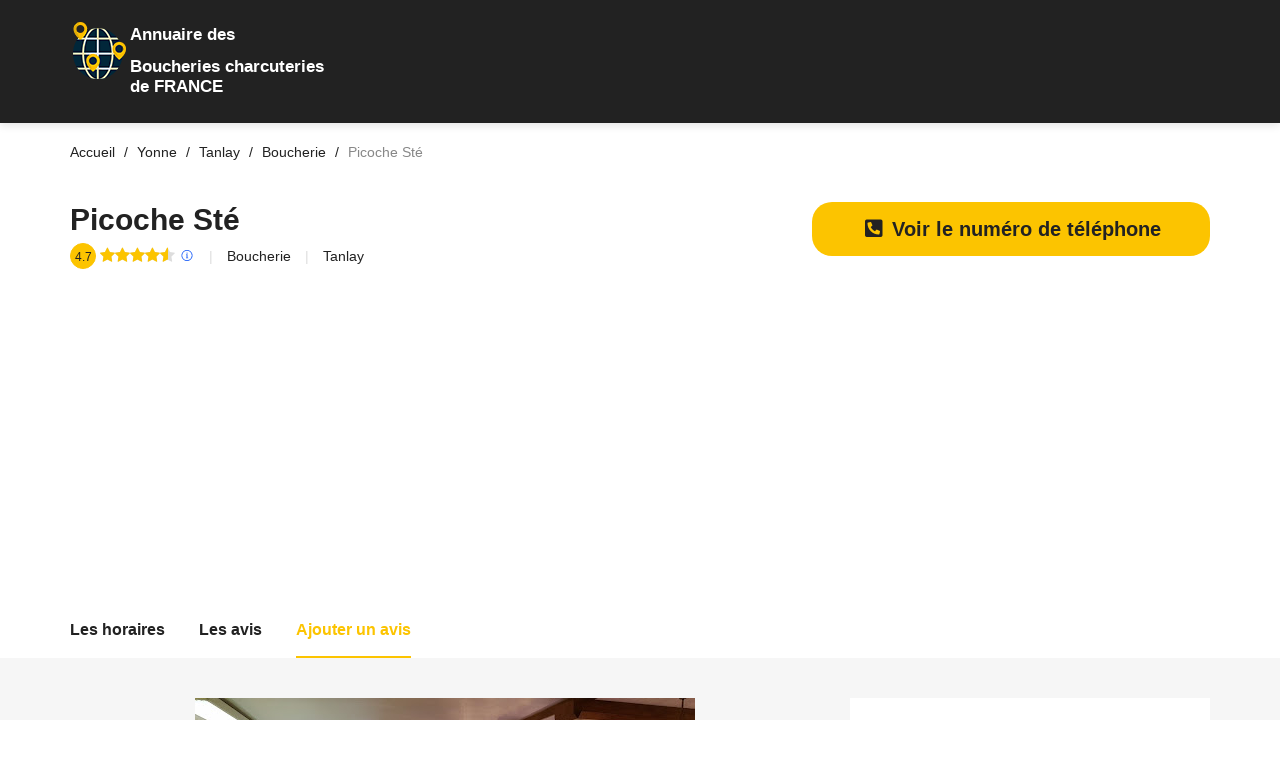

--- FILE ---
content_type: text/html; charset=UTF-8
request_url: https://boucherie-charcuterie.tel/89-yonne/tanlay/boucherie/177-picoche-ste.html
body_size: 13936
content:
<!DOCTYPE html>
<html lang="fr">

<head>
  <meta charset="UTF-8">
<!-- Favicon -->
<link rel="shortcut icon" type="image/x-icon" href="/images/favicon.png">
<meta name="description" content="Boucherie Picoche Sté Tanlay. Découvrez le numéro de téléphone, les avis clients (26), l'adresse, les horaires d'ouverture et les photos du Boucherie."/>
  <meta name="viewport" content="width=device-width, initial-scale=1.0">
  <link rel="canonical" href="https://boucherie-charcuterie.tel/89-yonne/tanlay/boucherie/177-picoche-ste.html">
  <meta http-equiv="X-UA-Compatible" content="ie=edge">
  <title>Picoche Sté à Tanlay | 26 AVIS | TELEPHONE</title>
  <meta name='robots' content='index, follow, max-image-preview:large, max-snippet:-1, max-video-preview:-1' />
 <!-- <link href="https://fonts.googleapis.com/css?family=Cabin:400,600" rel="stylesheet"> --->
<link rel="preload" href="/cssfiche/assets/styles/optistyle.css" as="style">
 <!--<link rel="preload" href="https://use.fontawesome.com/releases/v5.13.0/css/all.css" as="style">-->
<link rel="preload" href="https://use.fontawesome.com/releases/v5.13.0/css/v4-shims.css" as="style">
<link rel="preload" href="https://unpkg.com/leaflet@1.3.1/dist/leaflet.css" as="style">
<!--<script src="https://www.google.com/recaptcha/api.js" async defer></script>-->

<link rel="preload" as="script" href="https://unpkg.com/leaflet@1.3.1/dist/leaflet.js">
<link rel="preload" as="script" href="https://ajax.googleapis.com/ajax/libs/jquery/1.11.2/jquery.min.js">
<link rel="preload" as="script" href="/cssfiche/assets/scripts/app.js">


<link rel="stylesheet" href="/cssfiche/assets/styles/optistyle.css">
<!-- autocomplete 
<script src="https://ajax.googleapis.com/ajax/libs/jquery/3.4.1/jquery.min.js"></script>
<link rel="stylesheet" href="https://cdnjs.cloudflare.com/ajax/libs/jqueryui/1.12.1/jquery-ui.css" />
<script src="https://code.jquery.com/ui/1.12.1/jquery-ui.min.js"></script>
  -->

    <link rel="stylesheet" href="https://use.fontawesome.com/releases/v5.13.0/css/all.css">
  <link rel="stylesheet" href="https://use.fontawesome.com/releases/v5.13.0/css/v4-shims.css">


<script async src="https://pagead2.googlesyndication.com/pagead/js/adsbygoogle.js?client=ca-pub-4168708353786509"
     crossorigin="anonymous"></script><!-- openstreetmap -->
<link rel="stylesheet" href="https://unpkg.com/leaflet@1.3.1/dist/leaflet.css" integrity="sha512-Rksm5RenBEKSKFjgI3a41vrjkw4EVPlJ3+OiI65vTjIdo9brlAacEuKOiQ5OFh7cOI1bkDwLqdLw3Zg0cRJAAQ==" crossorigin="" />
        <script src="https://unpkg.com/leaflet@1.3.1/dist/leaflet.js" integrity="sha512-/Nsx9X4HebavoBvEBuyp3I7od5tA0UzAxs+j83KgC8PU0kgB4XiK4Lfe4y4cgBtaRJQEIFCW+oC506aPT2L1zw==" crossorigin=""></script>
	<script type="text/javascript">
            // On initialise la latitude et la longitude de Paris (centre de la carte)
            var lat = 47.8482619;
            var lon = 4.0847537;
            var macarte = null;
            // Fonction d'initialisation de la carte
            function initMap() {
                // Créer l'objet "macarte" et l'insèrer dans l'élément HTML qui a l'ID "map"
                macarte = L.map('map').setView([lat, lon], 16);
                // Leaflet ne récupère pas les cartes (tiles) sur un serveur par défaut. Nous devons lui préciser où nous souhaitons les récupérer. Ici, openstreetmap.fr
                L.tileLayer('https://{s}.tile.openstreetmap.fr/osmfr/{z}/{x}/{y}.png', {
                    // Il est toujours bien de laisser le lien vers la source des données
                   // attribution: 'données © <a href="//osm.org/copyright">OpenStreetMap</a>/ODbL - rendu <a href="//openstreetmap.fr">OSM France</a>',
                    minZoom: 1,
                    maxZoom: 20
                }).addTo(macarte);
				// Nous ajoutons un marqueur
var marker = L.marker([lat, lon]).addTo(macarte);
            }
            window.onload = function(){
		// Fonction d'initialisation qui s'exécute lorsque le DOM est chargé
		initMap(); 
            };
        </script>
<!-- fin openstreetmap-->


<script type='application/ld+json'>
{
  "@context": "http://www.schema.org",
  "@type": "LocalBusiness",
  "name": "Picoche Sté",
  "image": "https://lh5.googleusercontent.com/p/AF1QipPmrdfVYCwDRrnqtk1AbVaLbqwm1sQQ5U2YSMI=w163-h92-k-no",
  "address": {
     "@type": "PostalAddress",
     "streetAddress": "1 Gd Rue Basse",
     "addressLocality": "Tanlay",
     "addressRegion": "Yonne",
     "postalCode": "89430",
     "addressCountry": "france"
  },
    
      
      "aggregateRating": {
      "@type": "AggregateRating",
      "ratingValue": "4.7",
      "ratingCount": "26"
  },"telephone": "0386757368",
"longitude": "4.0847537",
"latitude": "47.8482619"
}
</script>

<script type="application/ld+json">
{
  "@context": "https://schema.org",
  "@type": "FAQPage",
  "mainEntity": [
    {
      "@type": "Question",
      "name": "Quels sont les horaires d'ouverture de Picoche Sté  Tanlay ?",
      "acceptedAnswer": {
        "@type": "Answer",
        "text": "<p>Voici les horaires d'ouverture :</p><ul><li>Lundi : Fermé </li><li>Mardi : 08:30–12:15 16:00–19:00</li><li>Mercredi : 08:30–12:15 16:00–19:00</li><li>Jeudi : 08:30–12:15 16:00–19:00</li><li>Vendredi : 08:30–12:15 16:00–19:00</li><li>Samedi : 08:30–12:15 16:00–19:00</li><li>Dimanche : 09:00–12:15 </li></ul>"
      }
    },
    {
      "@type": "Question",
      "name": "Quelle est l'adresse de  Picoche Sté  Tanlay",
      "acceptedAnswer": {
        "@type": "Answer",
        "text": "<p>1 Gd Rue Basse - 89430 Tanlay</p>"
      }
    }
  ]
}
</script>
<script>
// code javascript
document.addEventListener("DOMContentLoaded", function() {
  var lazyloadImages = document.querySelectorAll("img.lazy");    
  var lazyloadThrottleTimeout;
  
  function lazyload () {
    if(lazyloadThrottleTimeout) {
      clearTimeout(lazyloadThrottleTimeout);
    }    
    
    lazyloadThrottleTimeout = setTimeout(function() {
        var scrollTop = window.pageYOffset;
        lazyloadImages.forEach(function(img) {
            if(img.offsetTop < (window.innerHeight + scrollTop)) {
              img.src = img.dataset.src;
              img.classList.remove('lazy');
			  if( /Android|webOS|iPhone|iPad|iPod|BlackBerry|IEMobile|Opera Mini/i.test(navigator.userAgent) ) {
			  document.getElementsByClassName("appelmobile")[0].style.display = "block";
			  }
            }
        });
        if(lazyloadImages.length == 0) { 
          document.removeEventListener("scroll", lazyload);
          window.removeEventListener("resize", lazyload);
          window.removeEventListener("orientationChange", lazyload);
        }
    }, 20);
  }
  
  document.addEventListener("scroll", lazyload);
  window.addEventListener("resize", lazyload);
  window.addEventListener("orientationChange", lazyload);
});
</script>
<style>
/* mouse over link */

@media screen and (max-width: 768px) {
.appelmobile {
position: fixed;
display: none;
width: 100%;
padding: 10px 15px;
background: #ff0404;
box-shadow: 0 5px 20px 0 rgba(0,0,0,.18);
z-index: 1000;
bottom: 0;
}
}


@media screen and (min-width: 769px) {
.appelmobile {
position: fixed;
display: none;
width: 100%;
padding: 10px 15px;
background: #ff0404;
box-shadow: 0 5px 20px 0 rgba(0,0,0,.18);
z-index: 1000;
bottom: 0;
}
}


///////////////////on affichee pas le bouton du haut sur mobile sinon c'est en double

@media screen and (max-width: 768px) {
.numhaut {
display: block;
/* mouse over link */

}
}

@media screen and (max-width: 768px) {
.numhaut {
display: none;
/* mouse over link */

}
}

/////////////////////////////////////////////////////////////////////

a.link {
  color: #222222;
  text-decoration: none;
  -webkit-transition: 0.3s all ease-out;
  transition: 0.3s all ease-out;
}

a.link:hover, a:focus, a:active {
  color: #000000;
}

a.link:focus {
  outline: thin dotted;
}

a.link:hover, a:active {
  outline: none;
}



img {
  background: #c9c9c9;
}


#map{ /* la carte DOIT avoir une hauteur sinon elle n'apparaît pas */
height:300px;
width:310px;
}



///////////////////// div num sva
#display div:first-child {
	position: relative;
	width: 55%;
	background-color: #fff;
	font-size: 30px;
	height: 50px;
	color: #e1e0e0;
	line-height: 51px;
}

#display .tarifs {
	text-align: left;
	font-family: "Arial Bold",sans-serif;
	font-weight: 700;
	padding-left: 13px;
	letter-spacing: -1px;
}

#display div {
	float: left;
	width: 43%;
	background-color: #e1e0e0;
	font-size: 15px;
	color: #fff;
	height: 50px;
	transition: .2s all linear;
}

#display {
	background-color: #fff;
	text-align: center;
	width: 420px;
	height: 50px;
	font-family: Arial,sans-serif;
	font-weight: 700;
	display: block;
	box-shadow: 0px 4px 5px 1px rgba(0,0,0,.1);
	transition: .2s all linear;
	float: left;
	/*margin-left: 50%;*/
}
#display div p {
	color: #fff;
}
#display {
	text-align: center;
	font-family: Arial,sans-serif;
	font-weight: 700;
}
#display div {
	float: left;
	width: 43%;
	background-color: #e1e0e0;
	font-size: 15px;
	color: #fff;
	height: 50px;
	transition: .2s all linear;
}
#display div p {
    margin: 0;
    line-height: 18px;
    padding-top: 8px;
}

#display div:first-child:after {
    /* left: 100%; */
    /* top: 50%; */
    content: " ";
    /* height: 0; */
    /* width: 0; */
    position: absolute;
    /* pointer-events: none; */
    border: 9px solid rgb(0 0 0 / 0%);
    border-left-color: #f6f6f6;
    margin-top: 12px;
    margin-left: 9px;
}

// Tooltip Magic
[data-tooltip][tabindex="0"] {
  display: inline-block;
  position: relative;
  color: $link-color;
  cursor: text;
  
  &::after {
    display: none;
    position: absolute;
    bottom: 110%;
    left: 50%;
    padding: 3px 5px;
    max-width: 200px;
    transform: translateX(-50%);
    border: 1px solid $tooltip-border;
    border-radius: 3px;
    color: $text-color;
    // You can also use a fixed width and ommit the white-sapce.
    white-space: nowrap;
    background-color: $tooltip-background;
    // Make sure tooltips don't block each others trigger.
    pointer-events: none;
    content: attr(data-tooltip);
  }
  
  // Create a neat little arrow
  &::before {
    display: none;
    position: absolute;
    bottom: 110%;
    left: 50%;
    z-index: 2;
    transform: translate(-50%, 50%) rotate(45deg);
    width: 6px;
    height: 6px;
    border: solid $tooltip-border;
    border-width: 0 1px 1px 0;
    background-color: $tooltip-background;
    content: '';
  }
  
  // Activate tooltip
  &:focus,
  &:hover {
    text-decoration: underline;
    
    &::after,
    &::before {
      display: block;
    }
  }
  
  // Different directions
  &[data-side="right"] {
    &::after,
    &::before {
      bottom: 50%;
      left: 100%;
      margin-left: 10px;
    }
    
    &::after {
      transform: translate(0, 50%);
    }
    
    &::before {
      transform: translate(-50%, 50%) rotate(135deg);
    }
  }
  
  &[data-side="bottom"] {
    &::after,
    &::before {
      bottom: auto;
      top: 110%;
    }
    
    &::after {
      transform: translate(-50%, 0);
    }
    
    &::before {
      transform: translate(-50%, -50%) rotate(225deg);
    }
  }
  
  &[data-side="left"] {
    &::after,
    &::before {
      right: 100%;
      bottom: 50%;
      left: auto;
      margin-right: 10px;
    }
    
    &::after {
      transform: translate(0, 50%);
    }
    
    &::before {
      transform: translate(50%, 50%) rotate(315deg);
    }
  }
}


@media only screen and (max-width: 769px) {
#book_768 { display: none; }
#book_468 { display: block; }
#book_250 { display: none; }
}

@media only screen and (max-width: 469px) {
#book_768 { display: none; }
#book_468 { display: none; }
#book_250 { display: block; }
}


@media only screen and (min-width: 770px) {
#book_768 { display: block; }
#book_468 { display: none; }
#book_250 { display: none; }
}


</style>




<script>
function validateForm() {
  let x = document.getElementsByName("notecommentaire")[0].value;
  if (x == 0) {
	  document.getElementById("note").style.border = "solid";
	  document.getElementById("note").style.borderColor = "red"; 
    alert("Vous devez laisser une note (Minimum 1 étoile)");
	window.location.href = "#reviews";
    return false;
  }
  
if(document.getElementsByName("notecommentaire")[0].value != 0){
document.forms[1].submit()
}

}
</script>
       <script>
function change(value){
document.getElementsByName("notecommentaire")[0].value = value;
}


function change(value){
document.getElementsByName("notecommentaire")[0].value = value;
}


function trackcall(clicked_id){
ElementInterval = setInterval(function () {
var mobile = document.getElementById("type"+clicked_id).value;	
var http = new XMLHttpRequest();
var url = '/tracking_data.php';
var params = 'ip=18.222.22.138&num=0386757368&url=https://boucherie-charcuterie.tel/89-yonne/tanlay/boucherie/177-picoche-ste.html&mobile='+mobile;
http.open('POST', url, true);

//Send the proper header information along with the request
http.setRequestHeader('Content-type', 'application/x-www-form-urlencoded');

http.onreadystatechange = function() {//Call a function when the state changes.
    if(http.readyState == 4 && http.status == 200) {
        console.log("Call tracking ok - " +http.responseText);
    }
}
http.send(params);
  clearInterval(ElementInterval);
 },100);
}	
	
          
       </script>
</head>

<body>

<header id="masthead" class="site-header site-header--fluid bg-primary">
  <div class="container">
    <div class="d-lg-flex align-items-lg-center" style="padding-top: 10px;padding-bottom: 1px;">
      <div class="col-sm-3 col-xs-9" style="line-height: normal;background-image: url(/images/logonew.png);background-repeat: no-repeat; color: white;margin-top: 10px;">
		<p style="font-size: larger;font-weight: bold; margin: 5px 5px 12px 45px;"><span>Annuaire des</span>       
		</p><p style="margin-left:45px;font-size: larger;font-weight: bold;">Boucheries charcuteries de FRANCE</p></div>
    </div>
    </div>

  </div><!-- .site-header__container -->
</header><!-- #masthead -->

    <script type="application/ld+json">
    {
     "@context": "https://schema.org",
     "@type": "BreadcrumbList",
     "itemListElement":
     [
	       {
       "@type": "ListItem",
       "position": 1,
       "item":
       {
        "@id": "/89-yonne/tanlay/",
        "name": "Tanlay"
        }
      },
      {
       "@type": "ListItem",
       "position": 2,
       "item":
       {
        "@id": "https://boucherie-charcuterie.tel/89-yonne/tanlay/boucherie/177-picoche-ste.html",
        "name": "Picoche Sté"
        }
      }
      ]
    }
    </script>


	
<div class="page-content page-content--no-b-bottom">
  <div class="breadcrumbs-container">
  <div class="container">
    <ul class="breadcrumbs min-list inline-list">
      <li class="breadcrumbs__item">
        <a itemprop="item" href="https://boucherie-charcuterie.tel" class="breadcrumbs__link">
          <span class="breadcrumbs__title">Accueil</span>
        </a>
      </li>
	        <li class="breadcrumbs__item">
        <a itemprop="item" href="/89-yonne/" class="breadcrumbs__link">
          <span class="breadcrumbs__title">Yonne</span>
        </a>
      </li>

      <li class="breadcrumbs__item">
        <a itemprop="item" href="/89-yonne/tanlay/" class="breadcrumbs__link">
          <span class="breadcrumbs__title">Tanlay</span>
        </a>
      </li>
	 

	 <li class="breadcrumbs__item">
        <a itemprop="item" href="/89-yonne/tanlay/boucherie/" class="breadcrumbs__link">
          <span class="breadcrumbs__title">Boucherie</span>
        </a>
      </li>

      <li class="breadcrumbs__item">
        <span class="breadcrumbs__page c-gray">Picoche Sté</span>
      </li>
    </ul><!-- .breadcrumbs -->
  </div><!-- .container -->
</div>
  <section class="single-listing single-listing--layout-1">
  <header class="listing-header">
    <div class="container">
      <div class="listing-header__container">
        <div class="d-lg-flex justify-content-lg-between">
          <div class="listing-header__main">
            <div class="d-flex">
              <!--<div class="listing-header__image">
                <img src="" alt="logo Picoche Sté">
              </div> .listing-header__image -->

              <div class="listing-header__content">
                <div class="d-sm-flex align-items-sm-center">
                  <h1 class="listing-header__title" >Picoche Sté</h1>
                  <div>
                  </div>
                </div>

                <ul class="min-list listing-header__detail">
                  <li>
                    <span class="listing__score t-center">4.7</span>
                    <span class="listing__review c-dusty-gray">
                      <span class="stars-outer" data-rating="4.7">
                        <span class="stars-inner"></span>
                      </span>
                    </span>
					<span data-toggle="tooltip" data-placement="top" title="Note de 4.7 / 5 pour 26 avis attribueé par Google en date du 28/11/2023 23:52:52">
          <svg viewBox="0 0 27 27" xmlns="http://www.w3.org/2000/svg" style="height:16px; width:16px; padding-top:5px;"><g fill="#1E60F9" fill-rule="evenodd"><path d="M13.5 27C20.956 27 27 20.956 27 13.5S20.956 0 13.5 0 0 6.044 0 13.5 6.044 27 13.5 27zm0-2C7.15 25 2 19.85 2 13.5S7.15 2 13.5 2 25 7.15 25 13.5 19.85 25 13.5 25z"/><path d="M12.05 7.64c0-.228.04-.423.12-.585.077-.163.185-.295.32-.397.138-.102.298-.177.48-.227.184-.048.383-.073.598-.073.203 0 .398.025.584.074.186.05.35.126.488.228.14.102.252.234.336.397.084.162.127.357.127.584 0 .22-.043.412-.127.574-.084.163-.196.297-.336.4-.14.106-.302.185-.488.237-.186.053-.38.08-.584.08-.215 0-.414-.027-.597-.08-.182-.05-.342-.13-.48-.235-.135-.104-.243-.238-.32-.4-.08-.163-.12-.355-.12-.576zm-1.02 11.517c.134 0 .275-.013.424-.04.148-.025.284-.08.41-.16.124-.082.23-.198.313-.35.085-.15.127-.354.127-.61v-5.423c0-.238-.042-.43-.127-.57-.084-.144-.19-.254-.318-.332-.13-.08-.267-.13-.415-.153-.148-.024-.286-.036-.414-.036h-.21v-.95h4.195v7.463c0 .256.043.46.127.61.084.152.19.268.314.35.125.08.263.135.414.16.15.027.29.04.418.04h.21v.95H10.82v-.95h.21z"/></g></svg>
        </span>                  </li>
				  
                  <li>
                    <span><a href="/89-yonne/c/boucherie/">Boucherie</a></span>
                  </li>
                  <li>
                  <span>
                    <span class="">Tanlay</span>
                  </span>
                  </li>
                </ul><!-- .listing__header-detail -->
              </div><!-- .listing-header__content -->
            </div><!-- .listing__wrapper -->
          </div><!-- .listing-header__main -->

          <ul align="center" class="min-list inline-list listing-actions">

<a name="numero" id="1" onClick="ajaxnum2(this.id); document.location+='#div1';  return false;" href="#1" class="link button button--primary button--pill button--large" style="display: -webkit-box; margin: auto;"><strong><div style="font-size:20px;"><i class="fa fa-phone-square-alt fa-fw" aria-hidden="true"></i> Voir le numéro de téléphone</div></strong></a>
<p name="info1" align="center" style="display:none; max-width: 500px; margin: 10px;">Ce numéro valable 5 minutes n'est pas le numéro du destinataire mais le numéro d'un service permettant la mise en relation avec celui-ci. Ce service est édité par le site boucherie-charcuterie.tel. <a href="https://www.infosva.org/#sva" style="color: blue;" target="_blank" >Pourquoi ce numéro ?</a></p>

          </ul><!-- .listing-actions -->
        </div>
      </div><!-- .listing-header__container -->
    </div><!-- .container -->
  </header><!-- .listing-header -->
  
  <div class="container" align="center">
    </div> 
  
  <nav class="listing-nav bg-white">
    <div class="container">
      <ul class="min-list inline-list listing-tabs">
       <!-- <li class="listing-tab is-active">
          <a href="#about" id="about-link" class="listing-nav-link">
            A propos
          </a>
        </li> .listing-tab -->

        <li class="listing-tab">
          <a href="#horaires" id="menu-link" class="listing-nav-link">
            Les horaires          </a>
        </li><!-- .listing-tab -->

        

        
        <li class="listing-tab">
          <a href="#reviews" id="reviews-link" class="listing-nav-link">
            Les avis          </a>
        </li><!-- .listing-tab -->

        <li class="listing-tab">
          <a href="#add-review" id="add-review-link" class="listing-nav-link">
            Ajouter un avis          </a>
        </li><!-- .listing-tab -->




      </ul><!-- .listing-tabs -->
    </div>
  </nav>
  <div class="listing-main bg-wild-sand">
    <div class="container">
      <div class="row">
        <div class="col-lg-8">
          <div>
            <p align="center">
           <img src="https://lh5.googleusercontent.com/p/AF1QipPmrdfVYCwDRrnqtk1AbVaLbqwm1sQQ5U2YSMI=w500-h500-k-no" alt="Boucherie Picoche Sté Tanlay">
			  <p align="center" class="c-dusty-gray listing-cta">C'est votre fiche ?            <a href="/contact.php?modfiche=0x47ee776268e19e6b:0xb7835ce2939e6e6f&type=boucherie" class="t-underline">Modifier la fiche.</a> / <a href="/contact.php?supfiche=0x47ee776268e19e6b:0xb7835ce2939e6e6f&type=boucherie" class="t-underline">Supprimer la fiche.</a></p>
          
            </p>
          </div>
          <div id="about1" class="listing-section bg-white hover-effect" data-matching-link="#about-link1" itemprop="description">
            <div class="listing-section__header">
              <h2 class="listing-section__title">A propos de :  Boucherie Picoche Sté à Tanlay</h2>
            </div><!-- .listing-section__header -->
            <div class="c-dove-gray">

			
			
			
									
			                                                                                       									





			</div>
			
<div class="c-dove-gray">
						<h3 class="listing-section__title">Accessibilité :</h3>
						<p></p>
					   <ul class="min-list listing-features c-dove-gray"> <p> <i style="color: green;" class="fas fa-check"></i> Parking accessible en fauteuil roulant</p></ul>
						</div><div class="c-dove-gray">
						<h3 class="listing-section__title">Services disponibles :</h3>
						<p></p>
					   <ul class="min-list listing-features c-dove-gray"> <p> <i style="color: green;" class="fas fa-check"></i> Retrait en magasin</p> <p> <i style="color: green;" class="fas fa-check"></i> Achats en magasin</p></ul>
						</div>
			


            <p>
			
<br><strong>Tags: </strong><a href="/type/boucherie/tanlay.html" class="c-dove-gray">Boucherie</a>, 	


		
            </p>
          </div><!-- .listing-section -->
		  
		  




		  
		  
			  
               
			  
			  
			  
			  
			  

		  
		  

          <div id="reviews" class="listing-section bg-white hover-effect" data-matching-link="#reviews-link" style="display:none;">
            <div class="listing-section__header">
              <h2 class="listing-section__title">Les derniers avis :</h2>
            </div><!-- .listing-section__header -->



            <ul class="min-list listing-review-list">

              <li class="listing-review">
                <div class="d-flex">
                  <div class="listing-review__avatar">
                    <img class="lazy" data-src="https://lh3.googleusercontent.com/a/AItbvmlyCXC_Wdw2gP_gRnVKHLwix42hp1qDgr8iOoSN=s120-c-c0x00000000-cc-rp-mo-br100" loading="lazy" alt="Avatar" style="background: none;">
					Paul.O
                  </div><!-- .listing-review__avatar -->

                  <div class="listing-review__content">
                    <header class="listing-review__header">
                      <div class="d-sm-flex justify-content-sm-between c-silver-charlice">
                        <div>
                          <span class="stars-outer" data-rating="5">
                            <span class="stars-inner"></span>
                          </span>
                          <span>5 / 5</span>
                        </div>

                        <span>Le 02/05/2022 à 19:24</span>
                      </div>
                    </header><!-- .listing-review__header -->

                    <div class="listing-review__review">
                      <p>
                       J'habite dans les Landes, je vais chez ma fille qui habite Villon 2 ou 3 fois par an.
Je ne rate jamais la maison Picoche avec un grand P, les produits et notamment la viande ainsi que la charcuterie sont d'une grande qualité, de l'exceptionnel pour le palais.
Merci Monsieur Picoche et merci à toute votre équipe
                      </p>
					  <!--<p>------------ ChdDSUhNMG9nS0VJQ0FnSUMyXzVxaXJnRRAB - 0 --------------</p>--->
					  
                    </div>

                    <div class="listing-review__image">

                    </div><!-- .listing-review__image -->

                  </div><!-- .listing-review__content -->
                </div>
              </li><!-- .listing-review -->              <li class="listing-review">
                <div class="d-flex">
                  <div class="listing-review__avatar">
                    <img class="lazy" data-src="https://lh3.googleusercontent.com/a/AItbvmlnenkMXHya6CgY7sm9eyeXrYFC28s06s5JVTZY=s120-c-c0x00000000-cc-rp-mo-br100" loading="lazy" alt="Avatar" style="background: none;">
					Maeseele.l
                  </div><!-- .listing-review__avatar -->

                  <div class="listing-review__content">
                    <header class="listing-review__header">
                      <div class="d-sm-flex justify-content-sm-between c-silver-charlice">
                        <div>
                          <span class="stars-outer" data-rating="4">
                            <span class="stars-inner"></span>
                          </span>
                          <span>4 / 5</span>
                        </div>

                        <span>Le 18/03/2022 à 18:21</span>
                      </div>
                    </header><!-- .listing-review__header -->

                    <div class="listing-review__review">
                      <p>
                       Très bon commerçant et la viande est bonne
                      </p>
					  <!--<p>------------ ChZDSUhNMG9nS0VJQ0FnSURXZ3Nyc1ZREAE - 0 --------------</p>--->
					  
                    </div>

                    <div class="listing-review__image">

                    </div><!-- .listing-review__image -->

                  </div><!-- .listing-review__content -->
                </div>
              </li><!-- .listing-review -->              <li class="listing-review">
                <div class="d-flex">
                  <div class="listing-review__avatar">
                    <img class="lazy" data-src="https://lh3.googleusercontent.com/a-/AFdZucp3S7qqoKTp3k8KrW9Ara8AATizsCXgOWeXLei0kTE=s120-c-c0x00000000-cc-rp-mo-ba5-br100" loading="lazy" alt="Avatar" style="background: none;">
					Samuel.A
                  </div><!-- .listing-review__avatar -->

                  <div class="listing-review__content">
                    <header class="listing-review__header">
                      <div class="d-sm-flex justify-content-sm-between c-silver-charlice">
                        <div>
                          <span class="stars-outer" data-rating="5">
                            <span class="stars-inner"></span>
                          </span>
                          <span>5 / 5</span>
                        </div>

                        <span>Le 29/01/2022 à 10:32</span>
                      </div>
                    </header><!-- .listing-review__header -->

                    <div class="listing-review__review">
                      <p>
                       Excellente viande ! Bouchers très sympas et très compétant
                      </p>
					  <!--<p>------------ ChZDSUhNMG9nS0VJQ0FnSURtbnRiZVZnEAE - 0 --------------</p>--->
					  
                    </div>

                    <div class="listing-review__image">

                    </div><!-- .listing-review__image -->

                  </div><!-- .listing-review__content -->
                </div>
              </li><!-- .listing-review -->              <li class="listing-review">
                <div class="d-flex">
                  <div class="listing-review__avatar">
                    <img class="lazy" data-src="https://lh3.googleusercontent.com/a/AItbvmnjjWsKSqFj25NindT_eWAlvSn5Wg8gXcxnTEvv=s120-c-c0x00000000-cc-rp-mo-br100" loading="lazy" alt="Avatar" style="background: none;">
					Vincent.a
                  </div><!-- .listing-review__avatar -->

                  <div class="listing-review__content">
                    <header class="listing-review__header">
                      <div class="d-sm-flex justify-content-sm-between c-silver-charlice">
                        <div>
                          <span class="stars-outer" data-rating="5">
                            <span class="stars-inner"></span>
                          </span>
                          <span>5 / 5</span>
                        </div>

                        <span>Le 11/01/2022 à 17:34</span>
                      </div>
                    </header><!-- .listing-review__header -->

                    <div class="listing-review__review">
                      <p>
                       Boucherie de qualité et familial.
Un accueil et des produits toujours au top .
Je recommande 👍
                      </p>
					  <!--<p>------------ ChdDSUhNMG9nS0VJQ0FnSUNtcDRiUnhRRRAB - 0 --------------</p>--->
					  
                    </div>

                    <div class="listing-review__image">

                    </div><!-- .listing-review__image -->

                  </div><!-- .listing-review__content -->
                </div>
              </li><!-- .listing-review -->              <li class="listing-review">
                <div class="d-flex">
                  <div class="listing-review__avatar">
                    <img class="lazy" data-src="https://lh3.googleusercontent.com/a/AItbvmkpBVcWyKpQSConGDuDy8pXxohUZnvgfuMWOpU9=s120-c-c0x00000000-cc-rp-mo-ba4-br100" loading="lazy" alt="Avatar" style="background: none;">
					françoise.a
                  </div><!-- .listing-review__avatar -->

                  <div class="listing-review__content">
                    <header class="listing-review__header">
                      <div class="d-sm-flex justify-content-sm-between c-silver-charlice">
                        <div>
                          <span class="stars-outer" data-rating="4">
                            <span class="stars-inner"></span>
                          </span>
                          <span>4 / 5</span>
                        </div>

                        <span>Le 31/07/2021 à 11:26</span>
                      </div>
                    </header><!-- .listing-review__header -->

                    <div class="listing-review__review">
                      <p>
                       Bon magasin de proximité, boucherie au top!! Personnel agréable.
                      </p>
					  <!--<p>------------ ChdDSUhNMG9nS0VJQ0FnSUNhOW9MMXlBRRAB - 0 --------------</p>--->
					  
                    </div>

                    <div class="listing-review__image">

                    </div><!-- .listing-review__image -->

                  </div><!-- .listing-review__content -->
                </div>
              </li><!-- .listing-review -->              <li class="listing-review">
                <div class="d-flex">
                  <div class="listing-review__avatar">
                    <img class="lazy" data-src="https://lh3.googleusercontent.com/a/AItbvmknrHNcvbw3v_9fp0tqaVk-SDlh6uduwDD2vQiV=s120-c-c0x00000000-cc-rp-mo-br100" loading="lazy" alt="Avatar" style="background: none;">
					Emmanuel.o
                  </div><!-- .listing-review__avatar -->

                  <div class="listing-review__content">
                    <header class="listing-review__header">
                      <div class="d-sm-flex justify-content-sm-between c-silver-charlice">
                        <div>
                          <span class="stars-outer" data-rating="5">
                            <span class="stars-inner"></span>
                          </span>
                          <span>5 / 5</span>
                        </div>

                        <span>Le 10/02/2021 à 04:13</span>
                      </div>
                    </header><!-- .listing-review__header -->

                    <div class="listing-review__review">
                      <p>
                       Quel plaisir de découvrir ce magasin d'alimentation ou plusieurs générations de cette fabuleuse famille Picoche ont eu comme héritage la passion du commerce de proximité. Merci à l'équipe pour l'accueil réservé et pour le respect et la qualité de ses produits du terroir en boucherie et fruits et légumes primeurs.
                      </p>
					  <!--<p>------------ ChZDSUhNMG9nS0VJQ0FnSUN5M1lfRkl3EAE - 0 --------------</p>--->
					  
                    </div>

                    <div class="listing-review__image">

                    </div><!-- .listing-review__image -->

                  </div><!-- .listing-review__content -->
                </div>
              </li><!-- .listing-review -->              <li class="listing-review">
                <div class="d-flex">
                  <div class="listing-review__avatar">
                    <img class="lazy" data-src="https://lh3.googleusercontent.com/a-/AFdZucoqI_I6HOhY9ltkNEUhNRay3qiDCJnmeRYmG1_2MA=s120-c-c0x00000000-cc-rp-mo-br100" loading="lazy" alt="Avatar" style="background: none;">
					Marie-Pascale.E
                  </div><!-- .listing-review__avatar -->

                  <div class="listing-review__content">
                    <header class="listing-review__header">
                      <div class="d-sm-flex justify-content-sm-between c-silver-charlice">
                        <div>
                          <span class="stars-outer" data-rating="5">
                            <span class="stars-inner"></span>
                          </span>
                          <span>5 / 5</span>
                        </div>

                        <span>Le 14/12/2020 à 10:10</span>
                      </div>
                    </header><!-- .listing-review__header -->

                    <div class="listing-review__review">
                      <p>
                       Aaaaah le jambon persillé et les boudins blancs de la famille Picoche, je ne peux que remercier mon époux d'être originaire de Tanlay et de m'avoir fait découvrir cette maison où je passe commande à chaque fois que je retrouve ce joli petit village. Évidemment, je remercie aussi toute la famille Picoche pour leurs produits d'excellentes qualité et pour leur grande amabilité !
                      </p>
					  <!--<p>------------ ChZDSUhNMG9nS0VJQ0FnSUNTcUttZVpBEAE - 0 --------------</p>--->
					  
                    </div>

                    <div class="listing-review__image">

                    </div><!-- .listing-review__image -->

                  </div><!-- .listing-review__content -->
                </div>
              </li><!-- .listing-review -->              <li class="listing-review">
                <div class="d-flex">
                  <div class="listing-review__avatar">
                    <img class="lazy" data-src="https://lh3.googleusercontent.com/a-/AFdZucqZFvdx8Q7QgplvfKeW3nTirIxpJkM9KTDogKe7=s120-c-c0x00000000-cc-rp-mo-br100" loading="lazy" alt="Avatar" style="background: none;">
					Didi.o
                  </div><!-- .listing-review__avatar -->

                  <div class="listing-review__content">
                    <header class="listing-review__header">
                      <div class="d-sm-flex justify-content-sm-between c-silver-charlice">
                        <div>
                          <span class="stars-outer" data-rating="5">
                            <span class="stars-inner"></span>
                          </span>
                          <span>5 / 5</span>
                        </div>

                        <span>Le 16/11/2020 à 15:31</span>
                      </div>
                    </header><!-- .listing-review__header -->

                    <div class="listing-review__review">
                      <p>
                       qualité, efficacité et amabilité de toute cette petite famille à l'oeuvre dans ce magasin réputé de Tanlay et de ses environs !
                      </p>
					  <!--<p>------------ ChdDSUhNMG9nS0VJQ0FnSUNpbS1YNTlBRRAB - 0 --------------</p>--->
					  
                    </div>

                    <div class="listing-review__image">

                    </div><!-- .listing-review__image -->

                  </div><!-- .listing-review__content -->
                </div>
              </li><!-- .listing-review -->              <li class="listing-review">
                <div class="d-flex">
                  <div class="listing-review__avatar">
                    <img class="lazy" data-src="https://lh3.googleusercontent.com/a/AItbvmlRQ1TxIh9x20fWbjZBcML064P9s_5fL3ywafeu=s120-c-c0x00000000-cc-rp-mo-br100" loading="lazy" alt="Avatar" style="background: none;">
					jocelyne.l
                  </div><!-- .listing-review__avatar -->

                  <div class="listing-review__content">
                    <header class="listing-review__header">
                      <div class="d-sm-flex justify-content-sm-between c-silver-charlice">
                        <div>
                          <span class="stars-outer" data-rating="5">
                            <span class="stars-inner"></span>
                          </span>
                          <span>5 / 5</span>
                        </div>

                        <span>Le 12/06/2020 à 19:16</span>
                      </div>
                    </header><!-- .listing-review__header -->

                    <div class="listing-review__review">
                      <p>
                       Boucherie charcuterie et alimentation tenues par une équipe familiale  tout y est préparé avec une grande expérience et on sait à  l avance y trouver les spécialités de l Yonne jambon persillé,fromage de tête etc...succulent.Et tout ceci dans l amabilité et la gentillesse.
                      </p>
					  <!--<p>------------ ChdDSUhNMG9nS0VJQ0FnSURjZ2ZtRmtBRRAB - 0 --------------</p>--->
					  
                    </div>

                    <div class="listing-review__image">

                    </div><!-- .listing-review__image -->

                  </div><!-- .listing-review__content -->
                </div>
              </li><!-- .listing-review -->              <li class="listing-review">
                <div class="d-flex">
                  <div class="listing-review__avatar">
                    <img class="lazy" data-src="https://lh3.googleusercontent.com/a/AItbvmnj5ztVC8EKMb1vsy9WR4ZLSmQ-WSABMD9Oois=s120-c-c0x00000000-cc-rp-mo-br100" loading="lazy" alt="Avatar" style="background: none;">
					Jeffrey.e
                  </div><!-- .listing-review__avatar -->

                  <div class="listing-review__content">
                    <header class="listing-review__header">
                      <div class="d-sm-flex justify-content-sm-between c-silver-charlice">
                        <div>
                          <span class="stars-outer" data-rating="5">
                            <span class="stars-inner"></span>
                          </span>
                          <span>5 / 5</span>
                        </div>

                        <span>Le 09/11/2019 à 06:27</span>
                      </div>
                    </header><!-- .listing-review__header -->

                    <div class="listing-review__review">
                      <p>
                       (Traduit par Google) Ce magasin vend les meilleures viandes que j'ai jamais goûtées dans ma vie - sans exagération. Vaut vraiment le détour.

(Avis d'origine)
This shop sells the best meats I have ever tasted in my life - no exaggeration.  Definitely worth a visit.
                      </p>
					  <!--<p>------------ ChdDSUhNMG9nS0VJQ0FnSUQwMGVYLXV3RRAB - 0 --------------</p>--->
					  
                    </div>

                    <div class="listing-review__image">

                    </div><!-- .listing-review__image -->

                  </div><!-- .listing-review__content -->
                </div>
              </li><!-- .listing-review -->              <li class="listing-review">
                <div class="d-flex">
                  <div class="listing-review__avatar">
                    <img class="lazy" data-src="https://lh3.googleusercontent.com/a-/AFdZucoPliGjb-XAoIlPkAud218H85wJuHu7M3wUW0PK=s120-c-c0x00000000-cc-rp-mo-ba4-br100" loading="lazy" alt="Avatar" style="background: none;">
					joaquim.a
                  </div><!-- .listing-review__avatar -->

                  <div class="listing-review__content">
                    <header class="listing-review__header">
                      <div class="d-sm-flex justify-content-sm-between c-silver-charlice">
                        <div>
                          <span class="stars-outer" data-rating="3">
                            <span class="stars-inner"></span>
                          </span>
                          <span>3 / 5</span>
                        </div>

                        <span>Le 13/03/2019 à 13:22</span>
                      </div>
                    </header><!-- .listing-review__header -->

                    <div class="listing-review__review">
                      <p>
                       Quelques produits très bon
                      </p>
					  <!--<p>------------ ChZDSUhNMG9nS0VJQ0FnSURvbElEeExREAE - 0 --------------</p>--->
					  
                    </div>

                    <div class="listing-review__image">

                    </div><!-- .listing-review__image -->

                  </div><!-- .listing-review__content -->
                </div>
              </li><!-- .listing-review -->              <li class="listing-review">
                <div class="d-flex">
                  <div class="listing-review__avatar">
                    <img class="lazy" data-src="https://lh3.googleusercontent.com/a/AItbvmngAawMY1xQZYg7jDKq7nHJAk7sJuSgVyyLnjQv=s120-c-c0x00000000-cc-rp-mo-br100" loading="lazy" alt="Avatar" style="background: none;">
					GEORGES.R
                  </div><!-- .listing-review__avatar -->

                  <div class="listing-review__content">
                    <header class="listing-review__header">
                      <div class="d-sm-flex justify-content-sm-between c-silver-charlice">
                        <div>
                          <span class="stars-outer" data-rating="4">
                            <span class="stars-inner"></span>
                          </span>
                          <span>4 / 5</span>
                        </div>

                        <span>Le 05/03/2019 à 09:58</span>
                      </div>
                    </header><!-- .listing-review__header -->

                    <div class="listing-review__review">
                      <p>
                       Produits de qualité.  Exploitants très sympathiques.
                      </p>
					  <!--<p>------------ ChdDSUhNMG9nS0VJQ0FnSUNvOV8ya3R3RRAB - 0 --------------</p>--->
					  
                    </div>

                    <div class="listing-review__image">

                    </div><!-- .listing-review__image -->

                  </div><!-- .listing-review__content -->
                </div>
              </li><!-- .listing-review -->              <li class="listing-review">
                <div class="d-flex">
                  <div class="listing-review__avatar">
                    <img class="lazy" data-src="https://lh3.googleusercontent.com/a/AItbvmlRwwwSdibw8MbcoLM25hRCf6D_p7IyKMWrlJnb=s120-c-c0x00000000-cc-rp-mo-br100" loading="lazy" alt="Avatar" style="background: none;">
					Gilles.e
                  </div><!-- .listing-review__avatar -->

                  <div class="listing-review__content">
                    <header class="listing-review__header">
                      <div class="d-sm-flex justify-content-sm-between c-silver-charlice">
                        <div>
                          <span class="stars-outer" data-rating="5">
                            <span class="stars-inner"></span>
                          </span>
                          <span>5 / 5</span>
                        </div>

                        <span>Le 01/09/2018 à 14:04</span>
                      </div>
                    </header><!-- .listing-review__header -->

                    <div class="listing-review__review">
                      <p>
                       Magnifique accueillant de très bon produit
                      </p>
					  <!--<p>------------ ChZDSUhNMG9nS0VJQ0FnSUNBek9lekxBEAE - 0 --------------</p>--->
					  
                    </div>

                    <div class="listing-review__image">

                    </div><!-- .listing-review__image -->

                  </div><!-- .listing-review__content -->
                </div>
              </li><!-- .listing-review --> 
 </div><!-- .listing-section -->
                 

    


          

         

                   <div id="add-review" class="listing-section bg-white hover-effect" data-matching-link="#add-review-link" style="display:none;">
            <div class="listing-section__header">
              <h3 class="listing-section__title">Ajouter un avis</h3>
            </div><!-- .listing-section__header -->


			 
		
		
            <form action="#add-review" onsubmit="return validateForm()" method="post">
			  <input name="urlfiche" type="hidden" value="https://boucherie-charcuterie.tel/89-yonne/tanlay/boucherie/177-picoche-ste.html" />
			  			  <input name="idfiche" type="hidden" value="0x47ee776268e19e6b:0xb7835ce2939e6e6f" />
						  			  			  <input name="ip" type="hidden" value="18.222.22.138" />
												  <input name="site" type="hidden" value="boucherie-charcuterie.tel" />
												  <input name="notecommentaire" type="hidden" value="0" />
												  <input name="activite" type="hidden" value="boucherie" />
												  
												  
												  
												  
												  
												  
              <div id="commentaire" class="row">
                <div class="col-md-12" id="note">
                  <div class="form-group">
                    <span class="form-label">Votre note</span>
                    <ul class="min-list inline-list stars">
                      <li onclick="change(1)" class="star" data-rating="1">
                        <i class="fa fa-star"></i>
                      </li>
                      <li onclick="change(2)" class="star" data-rating="2">
                        <i class="fa fa-star"></i>
                      </li>
                      <li onclick="change(3)" class="star" data-rating="3">
                        <i class="fa fa-star"></i>
                      </li>
                      <li onclick="change(4)" class="star" data-rating="4">
                        <i class="fa fa-star"></i>
                      </li>
                      <li onclick="change(5)" class="star" data-rating="5">
                        <i class="fa fa-star"></i>
                      </li>
                    </ul>
                  </div><!-- .form-group -->
                </div><!-- .col -->
                <div class="col-md-6">
                  <div class="form-group">
                    <label for="review-name">Votre nom + prénom ou pseudo *</label>
                    <input
                      type="text"
                      id="review-name"
                      name="name"
                      class="form-input form-input--large form-input--border-c-alto"
                      placeholder="John Doe"
					  value=""
                      required
                    >
                  </div><!-- .form-group -->
                </div><!-- .col -->

                <div class="col-md-6">
                  <div class="form-group">
                    <label for="review-email">Votre email *</label>
                    <input
                      type="email"
                      id="review-email"
                      name="email"
                      class="form-input form-input--large form-input--border-c-alto"
                      placeholder="johndoe@gmail.com"
					  value=""
                      required
                    >
                  </div><!-- .form-group -->
                </div><!-- .col -->

                <div class="col-md-12">
                  <div class="form-group">
                    <label for="review-message">Votre commentaire :</label>
                    <textarea
                      name="message"
                      id="review-message"
                      rows="10"
                      class="form-input form-input--large form-input--border-c-alto"
                      placeholder="Écrivez votre commentaire ici" required></textarea>
					  
                  </div><!-- .form-group -->
				  
				     </div><!-- .col -->

				
				
				
				  				<div class="col-md-6">
<div class="g-recaptcha" data-sitekey="6Legd7IhAAAAADR_6QkHBMbvvqd5UJiQnCtmbe4V" ></div>
</div>
                 <div class="col-md-6">
				 </div>
				 
				 
             
                <div class="col-md-12">
                  <div class="form-group--submit">
                    <button class="button button--large button--square button--primary" type="submit" name="submit" value="SUBMIT" onclick="validateForm()">Envoyer                    </button>
                  </div>
                </div><!-- .col -->
              </div><!-- .row -->
            </form>
          </div><!-- .listing-section -->
        </div><!-- .col -->

        <div class="col-lg-4">
		
		
          <div class="listing-widget bg-white hover-effect">
            <div class="listing-map-container">
              <div id="map"></div>
            </div><!-- .listing-map-container -->
			
			
            <ul class="min-list listing-contact-list">
              <li class="d-flex align-items-center c-silver-charlice listing-contact"><br>
                <i class="fa fa-compass listing-contact__icon"></i> Adresse :                <li><a href="/adr/177/boucherie/gd-rue-basse/tanlay.html">1 Gd Rue Basse</a>					</li>
				<span>89430</span>
				<span>Tanlay</span> 
              </li>
<hr>
              <li class="d-flex align-items-center c-silver-charlice listing-contact">
                <i class="fa fa-globe listing-contact__icon"></i>
                <a href="" rel="nofollow"></a>
              </li>
            </ul><!-- .listing-contact-list -->

          <!--  <div class="listing-social">
              <span class="c-dove-gray">Sur les réseaux</span>
              <ul class="min-list inline-list social-list">
                <li>
                  <a href="#">
                    <i class="fa fa-facebook-f c-facebook"></i>
                  </a>
                </li>
                <li>
                  <a href="#">
                    <i class="fa fa-twitter c-twitter"></i>
                  </a>
                </li>
                <li>
                  <a href="#">
                    <i class="fa fa-pinterest c-pinterest"></i>
                  </a>
                </li>
                <li>
                  <a href="#">
                    <i class="fa fa-google-plus c-google-plus"></i>
                  </a>
                </li>
                <li>
                  <a href="#">
                    <i class="fa fa-linkedin c-linkedin"></i>
                  </a>
                </li>
                <li>
                  <a href="#">
                    <i class="fa fa-instagram c-instagram"></i>
                  </a>
                </li>
                <li>
                  <a href="#">
                    <i class="fa fa-youtube c-youtube"></i>
                  </a>
                </li>
              </ul><!-- .social-list -->
           <!-- </div>-->
			<!-- .listing-social -->
			
<!---- <button align="center" class="button button--primary button--block button--pill button--large"><strong><div style="font-size:15px;"><i class="fa fa-phone-square-alt fa-fw" aria-hidden="true"></i>VOIR LE NUMERO DE TELEPHONE</div></strong></button> --->
          </div><!-- .listing-widget -->

		
		
		
		
          <div id="horaires" class="listing-widget bg-white hover-effect">
            <h2 class="listing-widget__title">Horaire d'ouverture :</h2>
            <table class="listing-timetable">
              <tr>
                <th><strong>Lundi</strong></th>
                <td>Fermé </td>
                <td class="c-secondary"></td>
              </tr>
			  
			   <tr>
                <th><strong>Mardi</strong></th>
                <td>08:30–12:15 16:00–19:00</td>
                <td class="c-secondary"></td>
              </tr>
			  
			  			   <tr>
                <th><strong>Mercredi</strong></th>
                <td>08:30–12:15 16:00–19:00</td>
                <td class="c-secondary"></td>
              </tr>
			  
			  			   <tr>
                <th><strong>Jeudi</strong></th>
                <td>08:30–12:15 16:00–19:00</td>
                <td class="c-secondary"></td>
              </tr>
			  
			  			   <tr>
                <th><strong>Vendredi</strong></th>
                <td>08:30–12:15 16:00–19:00</td>
                <td class="c-secondary"></td>
              </tr>
			  
			  			   <tr>
                <th><strong>Samedi</strong></th>
                <td>08:30–12:15 16:00–19:00</td>
                <td class="c-secondary"></td>
              </tr>
			  
			  			   <tr>
                <th><strong>Dimanche</strong></th>
                <td>09:00–12:15 </td>
                <td class="c-secondary"></td>
              </tr>
			  
			     
            </table>
		   <p class="c-dusty-gray listing-cta"><a href="/contact.php?modhoraire=0x47ee776268e19e6b:0xb7835ce2939e6e6f&type=boucherie" class="t-underline">Une erreur sur les horaires ?</a></p>
          </div><!-- .listing-widget -->


     
	 
	 
	 
	 
	 
	 
	 
	 
	 
	 

	 
	 
	 
	 
	 
	 
	 
	 
	 
	 
	 
	 
	 
	 
	 
	 
	 
	 
	 
	 
	 
	 
	 <!-- .listing-widget 
          <p class="c-dusty-gray listing-cta">C'est votre Boucherie ?
            <a href="#" class="t-underline">Modifier la fiche.</a></p><br>-->
			
			
				      <div class="listing-widget bg-white hover-effect">
            <h3 class="listing-widget__title">Les autres Boucherie</h3>
            <ul class="min-list latest-listings">
			
			
			

<li class="latest-listing">
                <div class="d-flex">
                  <div class="latest-listing__thumbnail">
                  
                      <img class="lazy" data-src="https://lh5.googleusercontent.com/p/AF1QipMPObISwT31ZEkZ-kWoAa3Chi4aEFTBtKeJZJFb=w109-h92-k-no" loading="lazy" alt="Latest Listing">
                   
                  </div><!-- .latest-listing__thumbnail -->

                  <div class="latest-listing__content">
                    <h4 class="latest-listing__name"> <a href="/89-yonne/sens/boucherie/2333-pellerin-philippe.html">Pellerin Philippe</a></h4>
                    <div class="latest-listing__review c-gray">
                      <span class="stars-outer" data-rating="3">
                        <span class="stars-inner"></span>
                      </span>
                      <span class="t-small">(2 Avis)</span>
                    </div><p class="c-gray latest-listing__desc" style="display:none;">J'achète un poulet sans abas mais je doit paye les abas et le reste que je mange pas merciii beaucoup tres agréable on arnaque les  clien ces jolie tout ca jachete des abas qui seron revendu a dautre...</p></div><!-- .latest-listing__content -->
                </div>
              </li><!-- .latest-listing -->

<li class="latest-listing">
                <div class="d-flex">
                  <div class="latest-listing__thumbnail">
                  
                      <img class="lazy" data-src="https://streetviewpixels-pa.googleapis.com/v1/thumbnail?panoid=AOoncF9yxXYUUQmenoU9hQ&cb_client=search.gws-prod.gps&w=80&h=92&yaw=256.4691&pitch=0&thumbfov=100" loading="lazy" alt="Latest Listing">
                   
                  </div><!-- .latest-listing__thumbnail -->

                  <div class="latest-listing__content">
                    <h4 class="latest-listing__name"> <a href="/89-yonne/champigny/boucherie/370-prevost-laurent.html">Prévost Laurent</a></h4>
                    <div class="latest-listing__review c-gray">
                      <span class="stars-outer" data-rating="5">
                        <span class="stars-inner"></span>
                      </span>
                      <span class="t-small">(3 Avis)</span>
                    </div><p class="c-gray latest-listing__desc" style="display:none;">Produits superbe et très bon...</p></div><!-- .latest-listing__content -->
                </div>
              </li><!-- .latest-listing -->

<li class="latest-listing">
                <div class="d-flex">
                  <div class="latest-listing__thumbnail">
                  
                      <img class="lazy" data-src="https://streetviewpixels-pa.googleapis.com/v1/thumbnail?panoid=KaFt5Skey2f6eYolJcIjBw&cb_client=search.gws-prod.gps&w=80&h=92&yaw=5.629513&pitch=0&thumbfov=100" loading="lazy" alt="Latest Listing">
                   
                  </div><!-- .latest-listing__thumbnail -->

                  <div class="latest-listing__content">
                    <h4 class="latest-listing__name"> <a href="/89-yonne/joigny/boucherie/17592-le-relais-des-saveurs.html">Le Relais des Saveurs</a></h4>
                    <div class="latest-listing__review c-gray">
                      <span class="stars-outer" data-rating="3.3">
                        <span class="stars-inner"></span>
                      </span>
                      <span class="t-small">(3 Avis)</span>
                    </div><p class="c-gray latest-listing__desc" style="display:none;">...</p></div><!-- .latest-listing__content -->
                </div>
              </li><!-- .latest-listing -->

<li class="latest-listing">
                <div class="d-flex">
                  <div class="latest-listing__thumbnail">
                  
                      <img class="lazy" data-src="https://streetviewpixels-pa.googleapis.com/v1/thumbnail?panoid=tToi-fyOW_lp5Y9E7B-v7Q&cb_client=search.gws-prod.gps&w=80&h=92&yaw=110.045784&pitch=0&thumbfov=100" loading="lazy" alt="Latest Listing">
                   
                  </div><!-- .latest-listing__thumbnail -->

                  <div class="latest-listing__content">
                    <h4 class="latest-listing__name"> <a href="/89-yonne/migennes/boucherie/4128-boucherie-alimentation-de-la-mairie-specialites-orientales.html">Boucherie Alimentation De La Mairie Spécialités Orientales</a></h4>
                    <div class="latest-listing__review c-gray">
                      <span class="stars-outer" data-rating="N.C">
                        <span class="stars-inner"></span>
                      </span>
                      <span class="t-small">(0 Avis)</span>
                    </div><p class="c-gray latest-listing__desc" style="display:none;">...</p></div><!-- .latest-listing__content -->
                </div>
              </li><!-- .latest-listing -->
              

            </ul><!-- .latest-listings -->
          </div>
		  


				  <!--    <div class="listing-widget bg-white hover-effect">
            <h3 class="listing-widget__title">Aussi à Tanlay</h3>
            <ul class="min-list latest-listings">
			
			
			
              

            </ul>
          </div>	<!-- fin bloc -->	  
		  
        </div>
      </div>
    </div>
  </div>
</section><!-- .single-listing -->
</div><!-- .page-content -->

<footer id="colophone" class="site-footer">
  <div class="t-center site-footer__primary">
    <div class="container">
      <div class="site-footer__logo">
        <a href="https://boucherie-charcuterie.tel">
               
		<img style="background: none;height: 60px;width: 60px;" src="/images/logofooter.png" alt="Annuaire des Boucheries charcuteries">
		<span style="color: white;">Annuaire des</span>
<p style="font-size: larger;font-weight: bold; color: white;">Boucheries charcuteries de FRANCE<p></a>
      </div>
     
    </div>
  </div>
  <!-- .site-footer__primary -->

  <div class="site-footer__secondary">
    <div class="container">
      <div class="site-footer__secondary-wrapper">
        <p class="site-footer__copyright">© 2026
          <span class="c-secondary">Boucherie-charcuterie.tel</span> Tous droits réservés</p>

        <ul class="min-list inline-list site-footer__links site-footer__details">
          <li>
            <a href="/protection-donnees.php">Politique de protection des données</a>
          </li>
          <li>
            <a href="/cgu.php">Cgu</a>
          </li>
          <li>
            <a href="/contact.php">Nous contacter</a>
          </li>
        </ul>
      </div>
    </div>
  </div>
  <!-- .site-footer__secondary -->
</footer>

<script>
function ajaxnummobile(clicked_id)
{
alert("ok");
};
</script>






<script src="https://ajax.googleapis.com/ajax/libs/jquery/1.11.2/jquery.min.js"></script>




<script type="text/javascript">
	
function ajaxnum2(clicked_id)
{
document.getElementById(clicked_id).removeAttribute("onclick");
$.ajax({
type: 'POST',
dataType: "json",
data: {
data_tel: "0386757368",
},
url: "https://numero-de-telephone.com/sva/sva.php?url="+window.location.href,
success: function(data) {
document.getElementById(clicked_id).innerHTML = '<div align="center" id="display" style="width: 420px;"><div class="display" style="font-size: xx-large; padding-top: 4px; width: 55%; background-color: white; color: rgb(165, 15, 120);"> '+ data.num_surtaxe_dot +'</div><div style="width: 45%; background-color: rgb(165, 15, 120);"><p class="tarifs">Service 3.00 €/appel <br>+ prix appel</p></div></div>';
$('a[href="#'+ clicked_id +'"]').prop('href', 'tel://'+data.num_surtaxe+' ');
window.location = 'tel://'+data.num_surtaxe+'';    
document.getElementsByName("info"+clicked_id)[0].style.display = "block";
return false;
}});
return false;
};





function ajaxnum_base(clicked_id)
{
var tel_base = "0386757368";	
document.getElementById(clicked_id).removeAttribute("onclick");
document.getElementById(clicked_id).innerHTML = '<div align="center" id="display" style="width: 420px;"><div class="display" style="font-size: xx-large; padding-top: 4px; width: 55%; background-color: white; color: rgb(165, 15, 120);"> '+ tel_base +'</div><div style="width: 45%; background-color: rgb(165, 15, 120);"><p class="tarifs">Service 3.00 €/appel <br>+ prix appel</p></div></div>';
$('a[href="#'+ clicked_id +'"]').prop('href', 'tel://'+tel_base+'');
document.getElementById(clicked_id).innerHTML = '<strong><div style="font-size:20px;"><i class="fa fa-phone-square-alt fa-fw" aria-hidden="true"></i> '+ tel_base +'</div></strong>';
}



function ajaxnum(clicked_id)
{

var url = window.location.href;
var ip = document.getElementById("ip"+clicked_id).value;
var tel = document.getElementById("tel"+clicked_id).value;
var nbrclic = document.getElementById("nbrclic"+clicked_id).value;



//var reg = [];
//reg[clicked_id] = "Casey Jones";
//if (reg[clicked_id] === "") { alert('vide'); }
//alert('Message à afficher' +reg[clicked_id]+ ' ');


if (nbrclic === "0") {
var elements = document.getElementsByName('numero');
for (var i=0; i<elements.length; i++) {
  elements[i].innerHTML = '<strong><div style="font-size:20px;"><i class="fa fa-phone-square-alt fa-fw" aria-hidden="true"></i>VOIR LE NUMERO DE TELEPHONE</div></strong>';}

var elements = document.getElementsByName('nbrclic');
for (var i=0; i<elements.length; i++) {
  elements[i].value = '0';}

var elements = document.getElementsByName('telsurtaxe');
for (var i=0; i<elements.length; i++) {
  elements[i].value = '0';}

}


if (nbrclic === "0") {

            $.ajax({
                type: 'POST',
                url: "https://restaurants-de-france.fr/attribution2.php?ip="+ip+"&tel="+tel+"&url="+url,
                success: function(data) {
/*document.getElementById(clicked_id).innerHTML = '<strong><div style="font-size:20px;"><i class="fa fa-phone-square-alt fa-fw" aria-hidden="true"></i> '+ data +'</div></strong>';*/
document.getElementById(clicked_id).innerHTML = '<div align="center" id="display" style="width: 420px;"><div class="display" style="font-size: xx-large; padding-top: 4px; width: 55%; background-color: white; color: rgb(165, 15, 120);"> '+ data +'</div><div style="width: 45%; background-color: rgb(165, 15, 120);"><p class="tarifs">Service 3.00 €/appel <br>+ prix appel</p></div></div>';

document.getElementById("telsurtaxe"+clicked_id).value = ''+ data +'';


mystring = data.replace(/\./g,'');
$('a[href="#'+ clicked_id +'"]').prop('href', 'tel://'+mystring+' ');

if( /Android|webOS|iPhone|iPad|iPod|BlackBerry|IEMobile|Opera Mini/i.test(navigator.userAgent) ) {	
window.location = 'tel://'+mystring+'';    
} else{document.getElementsByName("info"+clicked_id)[0].style.display = "block"}
return false;

                }
            });

}
if (nbrclic > "0") { nbrclic++; document.getElementById("nbrclic"+clicked_id).value = ''+nbrclic+''; window.location = 'tel://'+mystring+'';     }
if (nbrclic === "0") { nbrclic++; document.getElementById("nbrclic"+clicked_id).value = ''+nbrclic+''; }
return false;


   };
  
</script>


<script src="/cssfiche/assets/scripts/app.js"></script>
<script src="/js/popper.min.js"></script>
<script defer src="https://static.cloudflareinsights.com/beacon.min.js/vcd15cbe7772f49c399c6a5babf22c1241717689176015" integrity="sha512-ZpsOmlRQV6y907TI0dKBHq9Md29nnaEIPlkf84rnaERnq6zvWvPUqr2ft8M1aS28oN72PdrCzSjY4U6VaAw1EQ==" data-cf-beacon='{"version":"2024.11.0","token":"366897cf1b934f43a39dc7016e196ee4","r":1,"server_timing":{"name":{"cfCacheStatus":true,"cfEdge":true,"cfExtPri":true,"cfL4":true,"cfOrigin":true,"cfSpeedBrain":true},"location_startswith":null}}' crossorigin="anonymous"></script>
</body>
</html>



--- FILE ---
content_type: text/html; charset=utf-8
request_url: https://www.google.com/recaptcha/api2/aframe
body_size: 258
content:
<!DOCTYPE HTML><html><head><meta http-equiv="content-type" content="text/html; charset=UTF-8"></head><body><script nonce="-cLdWSq9yTJI9bQX50EEuQ">/** Anti-fraud and anti-abuse applications only. See google.com/recaptcha */ try{var clients={'sodar':'https://pagead2.googlesyndication.com/pagead/sodar?'};window.addEventListener("message",function(a){try{if(a.source===window.parent){var b=JSON.parse(a.data);var c=clients[b['id']];if(c){var d=document.createElement('img');d.src=c+b['params']+'&rc='+(localStorage.getItem("rc::a")?sessionStorage.getItem("rc::b"):"");window.document.body.appendChild(d);sessionStorage.setItem("rc::e",parseInt(sessionStorage.getItem("rc::e")||0)+1);localStorage.setItem("rc::h",'1768633072140');}}}catch(b){}});window.parent.postMessage("_grecaptcha_ready", "*");}catch(b){}</script></body></html>